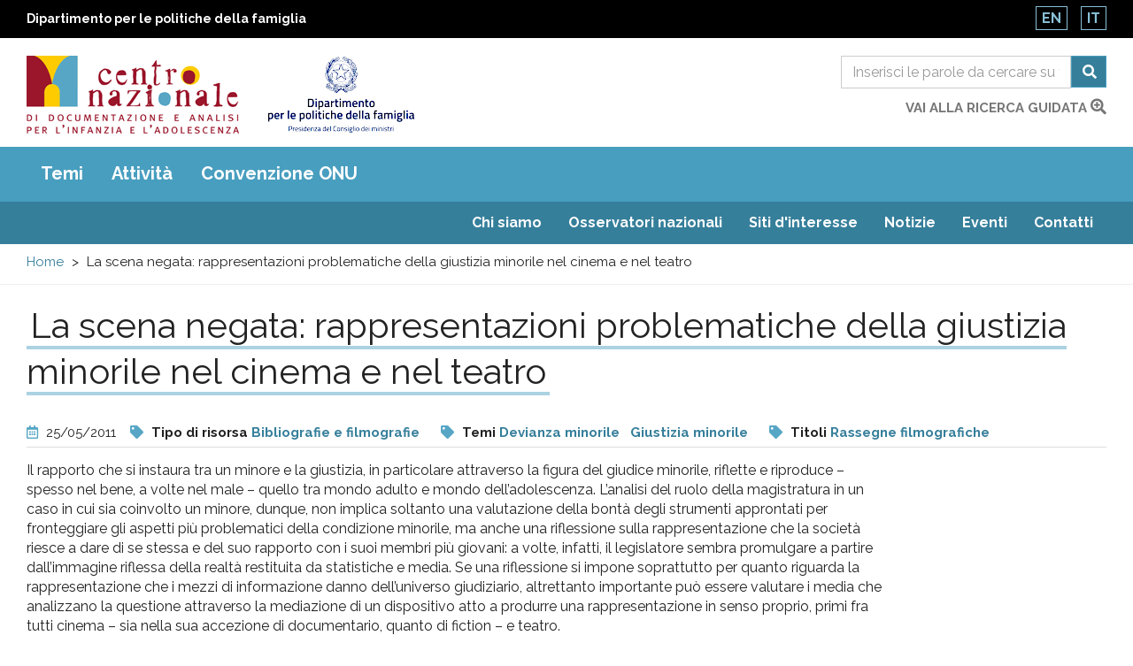

--- FILE ---
content_type: text/html; charset=utf-8
request_url: https://www.minori.gov.it/it/minori/la-scena-negata-rappresentazioni-problematiche-della-giustizia-minorile-nel-cinema-e-nel
body_size: 23325
content:
  <!DOCTYPE html>
<html lang="it" dir="ltr"
  xmlns:og="https://ogp.me/ns#">
<head>
  <link rel="profile" href="http://www.w3.org/1999/xhtml/vocab" />
  <meta name="viewport" content="width=device-width, initial-scale=1.0">
  <meta charset="utf-8" />
<link rel="shortcut icon" href="https://www.minori.gov.it/sites/all/themes/custom/minori/favicon.ico" type="image/vnd.microsoft.icon" />
<meta name="description" content="Il rapporto che si instaura tra un minore e la giustizia, in particolare attraverso la figura del giudice minorile, riflette e riproduce – spesso nel bene, a vo" />
<meta name="generator" content="Drupal 7 (https://www.drupal.org)" />
<link rel="canonical" href="https://www.minori.gov.it/it/minori/la-scena-negata-rappresentazioni-problematiche-della-giustizia-minorile-nel-cinema-e-nel" />
<link rel="shortlink" href="https://www.minori.gov.it/it/node/2736" />
<meta property="og:site_name" content="Minori.it - Centro nazionale di documentazione e analisi per l&#039;infanzia e l&#039;adolescenza" />
<meta property="og:type" content="article" />
<meta property="og:title" content="La scena negata: rappresentazioni problematiche della giustizia minorile nel cinema e nel teatro" />
<meta property="og:url" content="https://www.minori.gov.it/it/minori/la-scena-negata-rappresentazioni-problematiche-della-giustizia-minorile-nel-cinema-e-nel" />
<meta property="og:description" content="Il rapporto che si instaura tra un minore e la giustizia, in particolare attraverso la figura del giudice minorile, riflette e riproduce – spesso nel bene, a vo" />
<meta property="og:updated_time" content="2022-09-09T09:41:40+02:00" />
<meta name="twitter:card" content="summary" />
<meta name="twitter:url" content="https://www.minori.gov.it/it/minori/la-scena-negata-rappresentazioni-problematiche-della-giustizia-minorile-nel-cinema-e-nel" />
<meta name="twitter:title" content="La scena negata: rappresentazioni problematiche della giustizia" />
<meta name="twitter:description" content="Il rapporto che si instaura tra un minore e la giustizia, in particolare attraverso la figura del giudice minorile, riflette e riproduce – spesso nel bene, a vo" />
<meta property="article:published_time" content="2011-05-25T09:51:28+02:00" />
<meta property="article:modified_time" content="2022-09-09T09:41:40+02:00" />
<meta name="dcterms.title" content="La scena negata: rappresentazioni problematiche della giustizia minorile nel cinema e nel teatro" />
<meta name="dcterms.creator" content="Anonimo" />
<meta name="dcterms.subject" content="-Devianza minorile, -Giustizia minorile" />
<meta name="dcterms.description" content="Il rapporto che si instaura tra un minore e la giustizia, in particolare attraverso la figura del giudice minorile, riflette e riproduce – spesso nel bene, a vo" />
<meta name="dcterms.date" content="2011-05-25T09:51+02:00" />
<meta name="dcterms.type" content="Text" />
<meta name="dcterms.format" content="text/html" />
<meta name="dcterms.identifier" content="https://www.minori.gov.it/it/minori/la-scena-negata-rappresentazioni-problematiche-della-giustizia-minorile-nel-cinema-e-nel" />
<meta name="dcterms.language" content="it" />
<link rel="alternate" hreflang="x-default" href="https://www.minori.gov.it/it/minori/la-scena-negata-rappresentazioni-problematiche-della-giustizia-minorile-nel-cinema-e-nel" />
  <title>La scena negata: rappresentazioni problematiche della giustizia minorile nel cinema e nel teatro | Minori.it - Centro nazionale di documentazione e analisi per l'infanzia e l'adolescenza</title>
  <link href="https://www.minori.gov.it/sites/all/themes/custom/minori/f-awesome/css/fontawesome-all.css" rel="stylesheet">
  <link rel="stylesheet" href="https://www.minori.gov.it/sites/default/files/css/css_lQaZfjVpwP_oGNqdtWCSpJT1EMqXdMiU84ekLLxQnc4.css" media="all" />
<link rel="stylesheet" href="https://www.minori.gov.it/sites/default/files/css/css_M8-FqOi51pf2DRXxJ-CjobvSleQkxnmQHt8OZ-nQ1ks.css" media="all" />
<link rel="stylesheet" href="https://www.minori.gov.it/sites/default/files/css/css_DJAW9Ek-tfy0fvu6_la6wHlYFo421ZqcCYOJPlrClVU.css" media="all" />
<link rel="stylesheet" href="https://fonts.googleapis.com/css?family=Raleway:400,400i,700,700i&amp;display=swap" media="all" />
<link rel="stylesheet" href="https://www.minori.gov.it/sites/default/files/css/css_6zZnWj1_aEA4Qf6AdlmKs5mUj6FFycTIORsEPScD5T8.css" media="all" />
  <!-- HTML5 element support for IE6-8 -->
  <!--[if lt IE 9]>
    <script src="https://cdn.jsdelivr.net/html5shiv/3.7.3/html5shiv-printshiv.min.js"></script>
  <![endif]-->
  <script src="https://www.minori.gov.it/sites/default/files/js/js_6UR8aB1w5-y_vdUUdWDWlX2QhWu_qIXlEGEV48YgV-c.js"></script>
<script src="https://www.minori.gov.it/sites/default/files/js/js_qE4KfYgJty9x7gyqzjMp9mcDiG6PQCqqJbfsBu7bK8w.js"></script>
<script src="https://www.minori.gov.it/sites/default/files/js/js_kMg7W1sZANW-JVt-y1p4g6o0k68QXbUoYrBuKkRfQvo.js"></script>
<script src="https://www.minori.gov.it/sites/default/files/js/js_7eqO8SU5qXU0uRaE01w_1IVW5Zt3VcYGcEGMniPHYj0.js"></script>
<script src="https://www.googletagmanager.com/gtag/js?id=UA-52444867-1"></script>
<script>window.dataLayer = window.dataLayer || [];function gtag(){dataLayer.push(arguments)};gtag("js", new Date());gtag("set", "developer_id.dMDhkMT", true);gtag("config", "UA-52444867-1", {"groups":"default","anonymize_ip":true,"page_path":location.pathname + location.search + location.hash,"link_attribution":true});</script>
<script src="https://www.minori.gov.it/sites/default/files/js/js_tYkA2sDleRqQT370IivyuPYwQU6WJvSF41EkLoZO2OI.js"></script>
<script src="https://www.minori.gov.it/sites/default/files/js/js_wcKTXH_PvmGTRdUPljl2-cYYNYiktIupsWeIqSDe3LQ.js"></script>
<script>jQuery.extend(Drupal.settings, {"basePath":"\/","pathPrefix":"it\/","setHasJsCookie":0,"ajaxPageState":{"theme":"minori","theme_token":"m-_z54bR76egrZ-epKlxna-VRCY0sgs0hIX2LXrixdg","js":{"sites\/all\/themes\/contrib\/bootstrap\/js\/bootstrap.js":1,"sites\/all\/themes\/custom\/minori\/js\/jquery-accessibleMegaMenu.js":1,"sites\/all\/themes\/custom\/minori\/js\/search.js":1,"sites\/all\/themes\/custom\/minori\/js\/functions.js":1,"sites\/all\/modules\/contrib\/jquery_update\/replace\/jquery\/2.2\/jquery.min.js":1,"misc\/jquery-extend-3.4.0.js":1,"misc\/jquery-html-prefilter-3.5.0-backport.js":1,"misc\/jquery.once.js":1,"misc\/drupal.js":1,"sites\/all\/modules\/contrib\/jquery_update\/js\/jquery_browser.js":1,"sites\/all\/modules\/contrib\/jquery_update\/replace\/ui\/ui\/minified\/jquery.ui.effect.min.js":1,"sites\/all\/modules\/contrib\/back_to_top\/js\/back_to_top.js":1,"public:\/\/languages\/it_6TH7JSr7OO_XUApptH3DXhjummjbe5ymEzOqiLvhals.js":1,"sites\/all\/modules\/contrib\/google_analytics\/googleanalytics.js":1,"https:\/\/www.googletagmanager.com\/gtag\/js?id=UA-52444867-1":1,"0":1,"sites\/all\/modules\/contrib\/minimal_share\/js\/minimal-share.js":1,"sites\/all\/themes\/custom\/minori\/bootstrap\/assets\/javascripts\/bootstrap\/affix.js":1,"sites\/all\/themes\/custom\/minori\/bootstrap\/assets\/javascripts\/bootstrap\/alert.js":1,"sites\/all\/themes\/custom\/minori\/bootstrap\/assets\/javascripts\/bootstrap\/button.js":1,"sites\/all\/themes\/custom\/minori\/bootstrap\/assets\/javascripts\/bootstrap\/carousel.js":1,"sites\/all\/themes\/custom\/minori\/bootstrap\/assets\/javascripts\/bootstrap\/collapse.js":1,"sites\/all\/themes\/custom\/minori\/bootstrap\/assets\/javascripts\/bootstrap\/dropdown.js":1,"sites\/all\/themes\/custom\/minori\/bootstrap\/assets\/javascripts\/bootstrap\/modal.js":1,"sites\/all\/themes\/custom\/minori\/bootstrap\/assets\/javascripts\/bootstrap\/tooltip.js":1,"sites\/all\/themes\/custom\/minori\/bootstrap\/assets\/javascripts\/bootstrap\/popover.js":1,"sites\/all\/themes\/custom\/minori\/bootstrap\/assets\/javascripts\/bootstrap\/scrollspy.js":1,"sites\/all\/themes\/custom\/minori\/bootstrap\/assets\/javascripts\/bootstrap\/tab.js":1,"sites\/all\/themes\/custom\/minori\/bootstrap\/assets\/javascripts\/bootstrap\/transition.js":1,"sites\/all\/themes\/custom\/minori\/js\/vendor\/modernizr-2.6.2.min.js":1,"sites\/all\/themes\/custom\/minori\/js\/underscore.js":1,"sites\/all\/themes\/custom\/minori\/js\/harvey.js":1,"sites\/all\/themes\/custom\/minori\/js\/minori.js":1},"css":{"modules\/system\/system.base.css":1,"sites\/all\/modules\/contrib\/simplenews\/simplenews.css":1,"modules\/field\/theme\/field.css":1,"sites\/all\/modules\/contrib\/field_hidden\/field_hidden.css":1,"modules\/node\/node.css":1,"sites\/all\/modules\/contrib\/views\/css\/views.css":1,"sites\/all\/modules\/contrib\/back_to_top\/css\/back_to_top.css":1,"sites\/all\/modules\/contrib\/ckeditor\/css\/ckeditor.css":1,"sites\/all\/modules\/contrib\/ctools\/css\/ctools.css":1,"sites\/all\/modules\/contrib\/print\/print_ui\/css\/print_ui.theme.css":1,"sites\/all\/modules\/contrib\/minimal_share\/css\/minimal-share.css":1,"sites\/all\/modules\/contrib\/minimal_share\/css\/minimal-share-icons.css":1,"modules\/locale\/locale.css":1,"https:\/\/fonts.googleapis.com\/css?family=Raleway:400,400i,700,700i\u0026display=swap":1,"sites\/all\/themes\/custom\/minori\/css\/style.css":1}},"back_to_top":{"back_to_top_button_trigger":"100","back_to_top_button_text":"Back to top","#attached":{"library":[["system","ui"]]}},"googleanalytics":{"account":["UA-52444867-1"],"trackOutbound":1,"trackMailto":1,"trackDownload":1,"trackDownloadExtensions":"7z|aac|arc|arj|asf|asx|avi|bin|csv|doc(x|m)?|dot(x|m)?|exe|flv|gif|gz|gzip|hqx|jar|jpe?g|js|mp(2|3|4|e?g)|mov(ie)?|msi|msp|pdf|phps|png|ppt(x|m)?|pot(x|m)?|pps(x|m)?|ppam|sld(x|m)?|thmx|qtm?|ra(m|r)?|sea|sit|tar|tgz|torrent|txt|wav|wma|wmv|wpd|xls(x|m|b)?|xlt(x|m)|xlam|xml|z|zip","trackUrlFragments":1},"urlIsAjaxTrusted":{"\/it\/ricerca":true},"bootstrap":{"anchorsFix":"0","anchorsSmoothScrolling":"0","formHasError":1,"popoverEnabled":1,"popoverOptions":{"animation":1,"html":0,"placement":"right","selector":"","trigger":"click","triggerAutoclose":1,"title":"","content":"","delay":0,"container":"body"},"tooltipEnabled":1,"tooltipOptions":{"animation":1,"html":0,"placement":"auto left","selector":"","trigger":"hover focus","delay":0,"container":"body"}}});</script>
</head>
<body class="html not-front not-logged-in no-sidebars page-node page-node- page-node-2736 node-type-prodotto i18n-it">
  <div id="skip-link">
    <a href="#main" class="element-invisible element-focusable">Salta al contenuto principale</a>
    <a href="#footer" class="element-invisible element-focusable">Raggiungi il pi&egrave; di pagina</a>
  </div>
    <div id="page_top">
  <header class="header_container">
    <div class="banner-top">
      <div class="container-fluid">
        <div class="row">
          <div class="col-xs-8 col-xxs-7">
            <div class="ente">
              <a href="https://famiglia.governo.it/it/" target="_blank" title="Sito del Dipartimento per le politiche della famiglia">
                Dipartimento per le politiche della famiglia              </a>
            </div>
          </div>
          <div class="col-xs-4 col-xxs-5">
            <section id="block-locale-language" class="block block-locale clearfix">

      
  <ul class="language-switcher-locale-url"><li class="en first"><a href="/en/node/2736" class="language-link" xml:lang="en">En</a></li>
<li class="it last active"><a href="/it/minori/la-scena-negata-rappresentazioni-problematiche-della-giustizia-minorile-nel-cinema-e-nel" class="language-link active" xml:lang="it">It</a></li>
</ul>
</section>
          </div>
        </div>
      </div>
    </div><!-- end banner top -->

    <div class="container-fluid">
      <div class="row">
        <div class="logo-container col-md-7 col-sm-7 col-xs-7 col-xxs-8">
          <div class="logo">
            <h1 id="site-name">
              <a href="/it" title="Centro nazionale di documentazione e di analisi per l’infanzia e l’adolescenza" rel="home"> <img src="https://www.minori.gov.it/sites/all/themes/custom/minori/logo.png" class="img-responsive" alt="Centro nazionale di documentazione e di analisi per l’infanzia e l’adolescenza" /> </a>
            <!-- fix accessibility -->
              <span class="sr-only">Centro nazionale di Documentazione e analisi pr l'infanzia e l'adolescenza</span>
              <!-- // fix -->
            </h1>
          </div>
          <div class="logo dipart">
            <a href="https://famiglia.governo.it/it/" target="_blank" title="Dipartimento per le politiche della famiglia - Presidenza del Consiglio dei ministri">
            <img class="img-responsive" src="/sites/all/themes/custom/minori/images/logo-dip-fam-v.jpg" alt="Dipartimento per le politiche della famiglia - Presidenza del Consiglio dei ministri"></a>
          </div>
        </div><!-- /logo_container -->
        <div class="col-md-5 col-sm-5 col-xs-5 col-xxs-4 ricerca">
          <!-- search mobile -->
          <div id="sb-search" class="sb-search">
            <section id="block-views-exp-general-search-page-1" class="block block-views clearfix">

      
  <form action="/it/ricerca" method="get" id="views-exposed-form-general-search-page-1" accept-charset="UTF-8"><div>  <div class="nav_search clearfix">
    <h2 class="element-invisible">Form di ricerca</h2>
    <span class="test"></span>
                          <div class="form-item form-item-sf form-type-textfield form-group"><input placeholder="Inserisci le parole da cercare su tutto il sito" title="Cerca" name="sf" id="edit-sf-1" class="form-control form-text" type="text" value="" size="30" maxlength="128" /></div>        <label for="edit-sf-1" class="element-invisible">
          Ricerca        </label>

        <button class="fa fa-search btn btn-primary form-submit" aria-label="Cerca" name="submit" id="edit-submit-general-search-1" type="submit" value="Cerca">Cerca</button>
            </div>
</div></form>
</section>
          </div>
          <!-- SEARCH desktop -->
          <div class="hidden-xs" id="search-box">
            <section id="block-views-exp-general-search-page" class="block block-views clearfix">

      
  <form action="/it/ricerca" method="get" id="views-exposed-form-general-search-page" accept-charset="UTF-8"><div>  <h2 class="element-invisible">Form di ricerca</h2>
  <div class="input-group">
                  <label for="edit-sf" class="element-invisible">
          Ricerca        </label>
        <div class="form-item form-item-sf form-type-textfield form-group"><input placeholder="Inserisci le parole da cercare su tutto il sito" title="Cerca" name="sf" class="form-control form-text" type="text" id="edit-sf" value="" size="30" maxlength="128" /></div>        <span class="input-group-btn">
          <button class="fa fa-search btn btn-primary form-submit" aria-label="Cerca" name="submit" type="submit" id="edit-submit-general-search" value="Cerca">Cerca</button>
        </span>
            </div>
</div></form>
</section>
            <div class="clearfix vai">
              <a href="/it/ricerca-guidata?f=clear">vai alla ricerca guidata                <span class="fas fa-search-plus"></span>	</a>
            </div>
          </div>
          <!-- chiudo search su desktop -->
        </div><!-- /col search -->
      </div><!-- /row -->
    </div><!-- /container -->
  </header><!-- /header_container -->
</div><!-- end page top -->
<div class="main_nav clearfix">
  <h2 class="sr-only">Main menu</h2>
  <div class="navbar">
    <div class="container-fluid">
      <nav class="megamenu">
        <button class="accessible-megamenu-toggle" aria-expanded="false">
          <span class="sr-only">Toggle Navigation</span>
          <span></span><span></span><span></span>
        </button>
        <!-- facets menu -->
        <ul class="menu nav navbar-nav primary"><li class="first"><a href="#" title="" class="nolink" tabindex="0">Temi</a><div class="sub-nav"><ul class=""><li class="first"><a href="/it/temi/condizione-dellinfanzia-e-delladolescenza" title="Condizione dell&#039;infanzia e dell&#039;adolescenza">Condizione dell&#039;infanzia e dell&#039;adolescenza</a><div class="sub-nav"><ul class=""><li class="first leaf"><a href="/it/temi/adolescenza" title="Adolescenza">Adolescenza</a></li>
<li class=""><a href="/it/temi/discriminazione" title="Discriminazione">Discriminazione</a><div class="sub-nav"><ul class=""><li class="first leaf"><a href="/it/temi/discriminazione-razziale" title="Discriminazione razziale">Discriminazione razziale</a></li>
<li class="last leaf"><a href="/it/temi/omofobia-e-transfobia" title="Omofobia e transfobia">Omofobia e transfobia</a></li>
</ul></div><!-- primo --></li>
<li class="leaf"><a href="/it/temi/ambiente" title="Ambiente">Ambiente</a></li>
<li class="leaf"><a href="/it/temi/bambini-e-adolescenti-rom-sinti-e-caminanti" title="Bambini e adolescenti rom sinti e caminanti">Bambini e adolescenti rom sinti e caminanti</a></li>
<li class="leaf"><a href="/it/temi/integrazione-sociale-e-socializzazione" title="Integrazione sociale e socializzazione">Integrazione sociale e socializzazione</a></li>
<li class="leaf"><a href="/it/temi/comportamenti-e-stili-di-vita" title="Comportamenti e stili di vita">Comportamenti e stili di vita</a></li>
<li class="leaf"><a href="/it/temi/criminalita-organizzata" title="Criminalità organizzata">Criminalità organizzata</a></li>
<li class=""><a href="/it/temi/genere" title="Genere">Genere</a><div class="sub-nav"><ul class=""><li class="first last leaf"><a href="/it/temi/discriminazione-di-genere" title="Discriminazione di genere">Discriminazione di genere</a></li>
</ul></div><!-- primo --></li>
<li class="leaf"><a href="/it/temi/giovani" title="Giovani">Giovani</a></li>
<li class=""><a href="/it/temi/immigrazione" title="Immigrazione">Immigrazione</a><div class="sub-nav"><ul class=""><li class="first last leaf"><a href="/it/temi/minorenni-immigrati" title="Minorenni immigrati">Minorenni immigrati</a></li>
</ul></div><!-- primo --></li>
<li class="leaf"><a href="/it/temi/infanzia" title="Infanzia">Infanzia</a></li>
<li class="leaf"><a href="/it/temi/mediazione-interculturale" title="Mediazione interculturale">Mediazione interculturale</a></li>
<li class="leaf"><a href="/it/temi/mortalita-infantile" title="Mortalità infantile">Mortalità infantile</a></li>
<li class="leaf"><a href="/it/temi/natalita" title="Natalità">Natalità</a></li>
<li class="leaf"><a href="/it/temi/popolazione" title="Popolazione">Popolazione</a></li>
<li class="leaf"><a href="/it/temi/poverta" title="Povertà">Povertà</a></li>
<li class="leaf"><a href="/it/temi/poverta-educativa" title="Povertà educativa">Povertà educativa</a></li>
<li class="last leaf"><a href="/it/temi/relazioni-intergenerazionali" title="Relazioni intergenerazionali">Relazioni intergenerazionali</a></li>
</ul></div><!-- primo --></li>
<li class=""><a href="/it/temi/infanzia-adolescenza-e-diritti" title="Infanzia, adolescenza e diritti">Infanzia, adolescenza e diritti</a><div class="sub-nav"><ul class=""><li class="first leaf"><a href="/it/temi/ascolto-del-minorenne" title="Ascolto del minorenne">Ascolto del minorenne</a></li>
<li class="leaf"><a href="/it/temi/diritti-delle-donne" title="Diritti delle donne">Diritti delle donne</a></li>
<li class="leaf"><a href="/it/temi/autorita-garante-linfanzia-e-ladolescenza" title="Autorità Garante per l&#039;Infanzia e l&#039;Adolescenza">Autorità Garante per l&#039;Infanzia e l&#039;Adolescenza</a></li>
<li class="leaf"><a href="/it/temi/centro-nazionale-di-documentazione-e-analisi-linfanzia-e-ladolescenza" title="Centro nazionale di documentazione e analisi per l&#039;infanzia e l&#039;adolescenza">Centro nazionale di documentazione e analisi per l&#039;infanzia e l&#039;adolescenza</a></li>
<li class=""><a href="/it/temi/diritti-dei-bambini-e-adolescenti" title="Diritti dei bambini e adolescenti">Diritti dei bambini e adolescenti</a><div class="sub-nav"><ul class=""><li class="first leaf"><a href="/it/temi/convenzione-onu-sui-diritti-dei-bambini" title="Convenzione ONU sui diritti dei bambini">Convenzione ONU sui diritti dei bambini</a></li>
<li class="last leaf"><a href="/it/temi/giornata-internazionale-dei-diritti-dellinfanzia-e-delladolescenza" title="Giornata internazionale dei diritti dell&#039;infanzia e dell&#039;adolescenza">Giornata internazionale dei diritti dell&#039;infanzia e dell&#039;adolescenza</a></li>
</ul></div><!-- primo --></li>
<li class="leaf"><a href="/it/temi/garanti-linfanzia-e-ladolescenza" title="Garanti per l&#039;infanzia e l&#039;adolescenza">Garanti per l&#039;infanzia e l&#039;adolescenza</a></li>
<li class="leaf"><a href="/it/temi/italia-dipartimento-le-politiche-della-famiglia" title="Italia. Dipartimento per le politiche della famiglia">Italia. Dipartimento per le politiche della famiglia</a></li>
<li class="leaf"><a href="/it/temi/italia-ministero-del-lavoro-e-delle-politiche-sociali" title="Italia. Ministero del lavoro e delle politiche sociali">Italia. Ministero del lavoro e delle politiche sociali</a></li>
<li class="leaf"><a href="/it/temi/osservatorio-nazionale-linfanzia-e-ladolescenza" title="Osservatorio nazionale per l&#039;infanzia e l&#039;adolescenza">Osservatorio nazionale per l&#039;infanzia e l&#039;adolescenza</a></li>
<li class="leaf"><a href="/it/temi/partecipazione-e-protagonismo" title="Partecipazione e protagonismo">Partecipazione e protagonismo</a></li>
<li class="leaf"><a href="/it/temi/ricerca-delle-origini" title="Ricerca delle origini">Ricerca delle origini</a></li>
<li class="leaf"><a href="/it/temi/superiore-interesse-del-minorenne" title="Superiore interesse del minorenne">Superiore interesse del minorenne</a></li>
<li class="leaf"><a href="/it/temi/tutela-del-minorenne" title="Tutela del minorenne">Tutela del minorenne</a></li>
<li class="last leaf"><a href="/it/temi/unicef" title="Unicef">Unicef</a></li>
</ul></div><!-- primo --></li>
<li class=""><a href="/it/temi/servizi-e-interventi-linfanzia-e-ladolescenza" title="Servizi e interventi per l&#039;infanzia e l&#039;adolescenza">Servizi e interventi per l&#039;infanzia e l&#039;adolescenza</a><div class="sub-nav"><ul class=""><li class="first leaf"><a href="/it/temi/piani-di-intervento" title="Piani di intervento">Piani di intervento</a></li>
<li class=""><a href="/it/temi/politiche-sociali-linfanzia-e-ladolescenza" title="Politiche sociali per l&#039;infanzia e l&#039;adolescenza">Politiche sociali per l&#039;infanzia e l&#039;adolescenza</a><div class="sub-nav"><ul class=""><li class="first leaf"><a href="/it/temi/buone-pratiche-linfanzia-e-ladolescenza" title="Buone pratiche per l&#039;infanzia e l&#039;adolescenza">Buone pratiche per l&#039;infanzia e l&#039;adolescenza</a></li>
<li class="leaf"><a href="/it/temi/citta-riservatarie" title="Città riservatarie">Città riservatarie</a></li>
<li class="last leaf"><a href="/it/temi/italia-l-2851997" title="Italia. L. 285/1997">Italia. L. 285/1997</a></li>
</ul></div><!-- primo --></li>
<li class=""><a href="/it/temi/servizi-sanitari" title="Servizi sanitari">Servizi sanitari</a><div class="sub-nav"><ul class=""><li class="first last leaf"><a href="/it/temi/assistenza-sanitaria" title="Assistenza sanitaria">Assistenza sanitaria</a></li>
</ul></div><!-- primo --></li>
<li class=""><a href="/it/temi/servizi-sociali-e-sociosanitari" title="Servizi sociali e sociosanitari">Servizi sociali e sociosanitari</a><div class="sub-nav"><ul class=""><li class="first last leaf"><a href="/it/temi/assistenza-sociale" title="Assistenza sociale">Assistenza sociale</a></li>
</ul></div><!-- primo --></li>
<li class="last leaf"><a href="/it/temi/sostegno-alla-maternita" title="Sostegno alla maternità">Sostegno alla maternità</a></li>
</ul></div><!-- primo --></li>
<li class=""><a href="/it/temi/famiglie-e-relazioni-familiari" title="Famiglie e relazioni familiari">Famiglie e relazioni familiari</a><div class="sub-nav"><ul class=""><li class="first leaf"><a href="/it/temi/conciliazione-vita-familiare-lavoro" title="Conciliazione vita familiare-lavoro">Conciliazione vita familiare-lavoro</a></li>
<li class="leaf"><a href="/it/temi/diritto-di-famiglia" title="Diritto di famiglia">Diritto di famiglia</a></li>
<li class="leaf"><a href="/it/temi/famiglie" title="Famiglie">Famiglie</a></li>
<li class="leaf"><a href="/it/temi/famiglie-difficolta" title="Famiglie in difficoltà">Famiglie in difficoltà</a></li>
<li class="leaf"><a href="/it/temi/famiglie-straniere" title="Famiglie straniere">Famiglie straniere</a></li>
<li class="leaf"><a href="/it/temi/genitorialita" title="Genitorialità">Genitorialità</a></li>
<li class="leaf"><a href="/it/temi/mediazione-familiare" title="Mediazione familiare">Mediazione familiare</a></li>
<li class="leaf"><a href="/it/temi/politiche-di-genere" title="Politiche di genere">Politiche di genere</a></li>
<li class="leaf"><a href="/it/temi/politiche-e-piani-sociali-le-famiglie" title="Politiche e piani sociali per le famiglie">Politiche e piani sociali per le famiglie</a></li>
<li class="leaf"><a href="/it/temi/relazioni-familiari" title="Relazioni familiari">Relazioni familiari</a></li>
<li class="leaf"><a href="/it/temi/separazione-coniugale-e-divorzio" title="Separazione coniugale e divorzio">Separazione coniugale e divorzio</a></li>
<li class="leaf"><a href="/it/temi/sostegno-alla-genitorialita" title="Sostegno alla genitorialità">Sostegno alla genitorialità</a></li>
<li class="leaf"><a href="/it/temi/sottrazione-di-minorenne" title="Sottrazione di minorenne">Sottrazione di minorenne</a></li>
<li class="leaf"><a href="/it/temi/violenza-di-genere" title="Violenza di genere">Violenza di genere</a></li>
<li class="last leaf"><a href="/it/temi/violenza-intrafamiliare" title="Violenza intrafamiliare">Violenza intrafamiliare</a></li>
</ul></div><!-- primo --></li>
<li class=""><a href="/it/temi/educazione-e-istruzione" title="Educazione e istruzione">Educazione e istruzione</a><div class="sub-nav"><ul class=""><li class="first leaf"><a href="/it/temi/alunni-disabili" title="Alunni disabili">Alunni disabili</a></li>
<li class="leaf"><a href="/it/temi/attivita-culturali-e-ricreative" title="Attività culturali e ricreative">Attività culturali e ricreative</a></li>
<li class="leaf"><a href="/it/temi/dispersione-scolastica" title="Dispersione scolastica">Dispersione scolastica</a></li>
<li class=""><a href="/it/temi/educazione" title="Educazione">Educazione</a><div class="sub-nav"><ul class=""><li class="first leaf"><a href="/it/temi/educativa-territoriale" title="Educativa territoriale">Educativa territoriale</a></li>
<li class="leaf"><a href="/it/temi/educazione-alla-legalita" title="Educazione alla legalità">Educazione alla legalità</a></li>
<li class="leaf"><a href="/it/temi/educazione-civica" title="Educazione civica">Educazione civica</a></li>
<li class="last leaf"><a href="/it/temi/educazione-interculturale" title="Educazione interculturale">Educazione interculturale</a></li>
</ul></div><!-- primo --></li>
<li class="leaf"><a href="/it/temi/educazione-allambiente" title="Educazione all’ambiente">Educazione all’ambiente</a></li>
<li class="leaf"><a href="/it/temi/gioco-e-giocattoli" title="Gioco e giocattoli">Gioco e giocattoli</a></li>
<li class="leaf"><a href="/it/temi/internet-e-nuove-tecnologie" title="Internet e nuove tecnologie">Internet e nuove tecnologie</a></li>
<li class=""><a href="/it/temi/istruzione" title="Istruzione">Istruzione</a><div class="sub-nav"><ul class=""><li class="first leaf"><a href="/it/temi/disagio-scolastico" title="Disagio scolastico">Disagio scolastico</a></li>
<li class="last leaf"><a href="/it/temi/didattica-distanza" title="Didattica a distanza">Didattica a distanza</a></li>
</ul></div><!-- primo --></li>
<li class="leaf"><a href="/it/temi/mense-scolastiche" title="Mense scolastiche">Mense scolastiche</a></li>
<li class="leaf"><a href="/it/temi/mezzi-di-comunicazione-di-massa" title="Mezzi di comunicazione di massa">Mezzi di comunicazione di massa</a></li>
<li class=""><a href="/it/temi/organizzazioni-culturali" title="Organizzazioni culturali">Organizzazioni culturali</a><div class="sub-nav"><ul class=""><li class="first last"><a href="/it/temi/biblioteche" title="Biblioteche">Biblioteche</a></li>
</ul></div><!-- primo --></li>
<li class=""><a href="/it/temi/sistema-integrato-zero-sei" title="Sistema integrato zero-sei">Sistema integrato zero-sei</a><div class="sub-nav"><ul class=""><li class="first leaf"><a href="/it/temi/scuola-dellinfanzia" title="Scuola dell&#039;infanzia">Scuola dell&#039;infanzia</a></li>
<li class="last leaf"><a href="/it/temi/servizi-educativi-la-prima-infanzia" title="Servizi educativi per la prima infanzia">Servizi educativi per la prima infanzia</a></li>
</ul></div><!-- primo --></li>
<li class="leaf"><a href="/it/temi/servizi-ricreativi-il-tempo-libero" title="Servizi ricreativi per il tempo libero">Servizi ricreativi per il tempo libero</a></li>
<li class="leaf"><a href="/it/temi/sport" title="Sport">Sport</a></li>
<li class="last leaf"><a href="/it/temi/tempo-libero" title="Tempo libero">Tempo libero</a></li>
</ul></div><!-- primo --></li>
<li class=""><a href="/it/temi/benessere-e-salute" title="Benessere e salute">Benessere e salute</a><div class="sub-nav"><ul class=""><li class="first leaf"><a href="/it/temi/alimentazione" title="Alimentazione">Alimentazione</a></li>
<li class="leaf"><a href="/it/temi/autismo" title="Autismo">Autismo</a></li>
<li class="leaf"><a href="/it/temi/benessere" title="Benessere">Benessere</a></li>
<li class="leaf"><a href="/it/temi/bambini-ospedale" title="Bambini in ospedale">Bambini in ospedale</a></li>
<li class="leaf"><a href="/it/temi/disabilita" title="Disabilità">Disabilità</a></li>
<li class="leaf"><a href="/it/temi/disturbi-del-comportamento-alimentare" title="Disturbi del comportamento alimentare">Disturbi del comportamento alimentare</a></li>
<li class="leaf"><a href="/it/temi/emergenze-umanitarie" title="Emergenze umanitarie">Emergenze umanitarie</a></li>
<li class="leaf"><a href="/it/temi/guerre" title="Guerre">Guerre</a></li>
<li class="leaf"><a href="/it/temi/infortuni" title="Infortuni">Infortuni</a></li>
<li class="leaf"><a href="/it/temi/malnutrizione-infantile" title="Malnutrizione infantile">Malnutrizione infantile</a></li>
<li class="leaf"><a href="/it/temi/ospedalizzazione-pediatrica" title="Ospedalizzazione pediatrica">Ospedalizzazione pediatrica</a></li>
<li class="leaf"><a href="/it/temi/mutilazioni-genitali-femminili" title="Mutilazioni genitali femminili">Mutilazioni genitali femminili</a></li>
<li class=""><a href="/it/temi/psicologia" title="Psicologia">Psicologia</a><div class="sub-nav"><ul class=""><li class="first leaf"><a href="/it/temi/emozioni-e-sentimenti" title="Emozioni e sentimenti">Emozioni e sentimenti</a></li>
<li class="last leaf"><a href="/it/temi/sviluppo-psicologico" title="Sviluppo psicologico">Sviluppo psicologico</a></li>
</ul></div><!-- primo --></li>
<li class=""><a href="/it/temi/salute" title="Salute">Salute</a><div class="sub-nav"><ul class=""><li class="first leaf"><a href="/it/temi/bambini-ragazzi-e-covid-19" title="Bambini, ragazzi e Covid-19">Bambini, ragazzi e Covid-19</a></li>
<li class="leaf"><a href="/it/temi/salute-mentale" title="Salute mentale">Salute mentale</a></li>
<li class="leaf"><a href="/it/temi/covid-19" title="Covid-19">Covid-19</a></li>
<li class="leaf"><a href="/it/temi/disturbi-psichici" title="Disturbi psichici">Disturbi psichici</a></li>
<li class="leaf"><a href="/it/temi/malattie" title="Malattie">Malattie</a></li>
<li class="leaf"><a href="/it/temi/sicurezza" title="Sicurezza">Sicurezza</a></li>
<li class="last leaf"><a href="/it/temi/terapie-alternative" title="Terapie alternative">Terapie alternative</a></li>
</ul></div><!-- primo --></li>
<li class=""><a href="/it/temi/salute-materno-infantile" title="Salute materno infantile">Salute materno infantile</a><div class="sub-nav"><ul class=""><li class="first leaf"><a href="/it/temi/controllo-delle-nascite-e-procreazione" title="Controllo delle nascite e procreazione">Controllo delle nascite e procreazione</a></li>
<li class="last leaf"><a href="/it/temi/cura-del-bambino" title="Cura del bambino">Cura del bambino</a></li>
</ul></div><!-- primo --></li>
<li class="last"><a href="/it/temi/sessualita" title="Sessualità">Sessualità</a><div class="sub-nav"><ul class=""><li class="first last leaf"><a href="/it/temi/sessualita-online" title="Sessualità online">Sessualità online</a></li>
</ul></div><!-- primo --></li>
</ul></div><!-- primo --></li>
<li class=""><a href="/it/temi/adozione-affidamento-e-servizi-di-accoglienza" title="Adozione, affidamento e servizi di accoglienza">Adozione, affidamento e servizi di accoglienza</a><div class="sub-nav"><ul class=""><li class="first leaf"><a href="/it/temi/adozione" title="Adozione">Adozione</a></li>
<li class=""><a href="/it/temi/adozione-internazionale" title="Adozione internazionale">Adozione internazionale</a><div class="sub-nav"><ul class=""><li class="first last leaf"><a href="/it/temi/italia-l-4761998" title="Italia. L. 476/1998">Italia. L. 476/1998</a></li>
</ul></div><!-- primo --></li>
<li class=""><a href="/it/temi/affidamento-familiare" title="Affidamento familiare">Affidamento familiare</a><div class="sub-nav"><ul class=""><li class="first last leaf"><a href="/it/temi/italia-l-1492001" title="Italia. L. 149/2001">Italia. L. 149/2001</a></li>
</ul></div><!-- primo --></li>
<li class="leaf"><a href="/it/temi/giovani-fuori-famiglia" title="Giovani fuori famiglia">Giovani fuori famiglia</a></li>
<li class="leaf"><a href="/it/temi/minorenni-fuori-famiglia" title="Minorenni fuori famiglia">Minorenni fuori famiglia</a></li>
<li class="leaf"><a href="/it/temi/servizi-di-accoglienza-minori" title="Servizi di accoglienza per minori">Servizi di accoglienza per minori</a></li>
<li class="last leaf"><a href="/it/temi/sostegno-distanza" title="Sostegno a distanza">Sostegno a distanza</a></li>
</ul></div><!-- primo --></li>
<li class="last"><a href="/it/temi/bambini-e-ragazzi-difficolta" title="Bambini e ragazzi in difficoltà">Bambini e ragazzi in difficoltà</a><div class="sub-nav"><ul class=""><li class="first leaf"><a href="/it/temi/abbandono-di-minori" title="Abbandono di minori">Abbandono di minori</a></li>
<li class="leaf"><a href="/it/temi/aggressivita-e-violenza" title="Aggressività e violenza">Aggressività e violenza</a></li>
<li class="leaf"><a href="/it/temi/bambini-nei-conflitti-armati" title="Bambini nei conflitti armati">Bambini nei conflitti armati</a></li>
<li class="leaf"><a href="/it/temi/bullismo-e-cyberbullismo" title="Bullismo e cyberbullismo">Bullismo e cyberbullismo</a></li>
<li class="leaf"><a href="/it/temi/devianza-minorile" title="Devianza minorile">Devianza minorile</a></li>
<li class=""><a href="/it/temi/dipendenze" title="Dipendenze">Dipendenze</a><div class="sub-nav"><ul class=""><li class="first leaf"><a href="/it/temi/consumo-di-alcolici" title="Consumo di alcolici">Consumo di alcolici</a></li>
<li class="last leaf"><a href="/it/temi/consumo-di-droghe" title="Consumo di droghe">Consumo di droghe</a></li>
</ul></div><!-- primo --></li>
<li class=""><a href="/it/temi/disagio-minorile" title="Disagio minorile">Disagio minorile</a><div class="sub-nav"><ul class=""><li class="first last leaf"><a href="/it/temi/suicidio" title="Suicidio">Suicidio</a></li>
</ul></div><!-- primo --></li>
<li class="leaf"><a href="/it/temi/emarginazione-sociale" title="Emarginazione sociale">Emarginazione sociale</a></li>
<li class="leaf"><a href="/it/temi/figli-di-genitori-detenuti" title="Figli di genitori detenuti">Figli di genitori detenuti</a></li>
<li class=""><a href="/it/temi/giustizia-minorile" title="Giustizia minorile">Giustizia minorile</a><div class="sub-nav"><ul class=""><li class="first last leaf"><a href="/it/temi/giustizia-penale-minorile" title="Giustizia penale minorile">Giustizia penale minorile</a></li>
</ul></div><!-- primo --></li>
<li class="leaf"><a href="/it/temi/lavoro-minorile" title="Lavoro minorile">Lavoro minorile</a></li>
<li class="leaf"><a href="/it/temi/matrimoni-precoci" title="Matrimoni precoci">Matrimoni precoci</a></li>
<li class="leaf"><a href="/it/temi/minorenni-detenuti" title="Minorenni detenuti">Minorenni detenuti</a></li>
<li class="leaf"><a href="/it/temi/minorenni-scomparsi" title="Minorenni scomparsi">Minorenni scomparsi</a></li>
<li class=""><a href="/it/temi/minorenni-stranieri" title="Minorenni stranieri">Minorenni stranieri</a><div class="sub-nav"><ul class=""><li class="first last leaf"><a href="/it/temi/minori-stranieri-non-accompagnati" title="Minori stranieri non accompagnati">Minori stranieri non accompagnati</a></li>
</ul></div><!-- primo --></li>
<li class="leaf"><a href="/it/temi/orfani-di-crimini-domestici" title="Orfani di crimini domestici">Orfani di crimini domestici</a></li>
<li class="leaf"><a href="/it/temi/pedopornografia" title="Pedopornografia">Pedopornografia</a></li>
<li class="leaf"><a href="/it/temi/sfruttamento-sessuale" title="Sfruttamento sessuale">Sfruttamento sessuale</a></li>
<li class="leaf"><a href="/it/temi/tratta-di-esseri-umani" title="Tratta di esseri umani">Tratta di esseri umani</a></li>
<li class="leaf"><a href="/it/temi/violenza-sessuale-su-bambini-e-adolescenti" title="Violenza sessuale su bambini e adolescenti">Violenza sessuale su bambini e adolescenti</a></li>
<li class="last leaf"><a href="/it/temi/violenza-su-bambini-e-adolescenti" title="Violenza su bambini e adolescenti">Violenza su bambini e adolescenti</a></li>
</ul></div><!-- primo --></li>
</ul></div><!-- primo --></li>
<li class=""><a href="#" title="" class="nolink" tabindex="0">Attività</a><div class="sub-nav"><ul class=""><li class="first"><a href="/it/attivita/documentazione" title="Documentazione">Documentazione</a><div class="sub-nav"><ul class=""><li class="first leaf"><a href="/it/attivita/catalogo-della-biblioteca" title="Catalogo della Biblioteca">Catalogo della Biblioteca</a></li>
<li class="leaf"><a href="/it/attivita/nuove-accessioni-bibliografiche-e-giuridiche" title="Nuove accessioni bibliografiche e giuridiche">Nuove accessioni bibliografiche e giuridiche</a></li>
<li class="leaf"><a href="/it/attivita/rassegne-bibliografiche-e-percorsi-tematici" title="Rassegne bibliografiche e Percorsi tematici">Rassegne bibliografiche e Percorsi tematici</a></li>
<li class="leaf"><a href="/it/attivita/rassegna-giuridica" title="Rassegna  giuridica">Rassegna  giuridica</a></li>
<li class="leaf"><a href="/it/attivita/rassegna-nazionale-infanzia-e-adolescenza" title="Rassegna nazionale infanzia e adolescenza">Rassegna nazionale infanzia e adolescenza</a></li>
<li class="leaf"><a href="/it/attivita/servizi-della-biblioteca" title="Servizi della Biblioteca">Servizi della Biblioteca</a></li>
<li class="leaf"><a href="/it/attivita/thesaurus-italiano-infanzia-e-adolescenza" title="Thesaurus italiano infanzia e adolescenza">Thesaurus italiano infanzia e adolescenza</a></li>
<li class="last leaf"><a href="/it/attivita/schema-di-classificazione-infanzia-e-adolescenza" title="Schema di classificazione infanzia e adolescenza">Schema di classificazione infanzia e adolescenza</a></li>
</ul></div><!-- primo --></li>
<li class=""><a href="/it/attivita/analisi-ricerca-e-monitoraggio" title="Analisi, ricerca e monitoraggio">Analisi, ricerca e monitoraggio</a><div class="sub-nav"><ul class=""><li class="first leaf"><a href="/it/attivita/rapporti-del-governo-allonu" title="Rapporti del Governo all&#039;ONU">Rapporti del Governo all&#039;ONU</a></li>
<li class="leaf"><a href="/it/attivita/relazioni-biennali-sulla-condizione-dellinfanzia-e-adolescenza" title="Relazioni biennali sulla condizione dell&#039;infanzia e adolescenza">Relazioni biennali sulla condizione dell&#039;infanzia e adolescenza</a></li>
<li class="leaf"><a href="/it/attivita/relazioni-stato-di-attuazione-leggi-infanzia-e-adolescenza" title="Relazioni stato di attuazione leggi infanzia e adolescenza">Relazioni stato di attuazione leggi infanzia e adolescenza</a></li>
<li class="leaf"><a href="/it/attivita/monitoraggio-sulle-politiche-della-famiglia" title="Monitoraggio sulle politiche della famiglia">Monitoraggio sulle politiche della famiglia</a></li>
<li class="leaf"><a href="/it/attivita/monitoraggio-politiche-e-servizi-linfanzia-e-ladolescenza" title="Monitoraggio politiche e servizi per l’infanzia e l’adolescenza">Monitoraggio politiche e servizi per l’infanzia e l’adolescenza</a></li>
<li class="leaf"><a href="/it/attivita/banche-dati" title="Banche dati">Banche dati</a></li>
<li class="leaf"><a href="/it/attivita/ricerche-e-indagini" title="Ricerche e indagini">Ricerche e indagini</a></li>
<li class="last leaf"><a href="/it/attivita/numeri-dellinfanzia-e-delladolescenza" title="Numeri dell’infanzia e dell’adolescenza">Numeri dell’infanzia e dell’adolescenza</a></li>
</ul></div><!-- primo --></li>
<li class=""><a href="/it/attivita/informazione-e-promozione" title="Informazione e Promozione">Informazione e Promozione</a><div class="sub-nav"><ul class=""><li class="first leaf"><a href="/it/attivita/campagne-di-comunicazione" title="Campagne di comunicazione">Campagne di comunicazione</a></li>
<li class="leaf"><a href="/it/attivita/conferenze-nazionali" title="Conferenze nazionali">Conferenze nazionali</a></li>
<li class="leaf"><a href="/it/attivita/giornata-nazionale-dei-diritti-dellinfanzia-e-delladolescenza" title="Giornata nazionale dei diritti dell&#039;infanzia e dell&#039;adolescenza">Giornata nazionale dei diritti dell&#039;infanzia e dell&#039;adolescenza</a></li>
<li class="last leaf"><a href="/it/attivita/pubblicazioni-del-centro" title="Pubblicazioni del Centro">Pubblicazioni del Centro</a></li>
</ul></div><!-- primo --></li>
<li class="last"><a href="/it/attivita/altre-attivita" title="Altre attività">Altre attività</a><div class="sub-nav"><ul class=""><li class="first"><a href="/it/attivita/area-legge-285" title="Area Legge 285">Area Legge 285</a><div class="sub-nav"><ul class=""><li class="first leaf"><a href="/it/attivita/documentazione-l-2851997" title="Documentazione L. 285/1997">Documentazione L. 285/1997</a></li>
<li class="leaf"><a href="/it/attivita/monitoraggio-l-2851997" title="Monitoraggio L. 285/1997">Monitoraggio L. 285/1997</a></li>
<li class="last leaf"><a href="/it/attivita/sperimentazioni-l-2851997" title="Sperimentazioni L. 285/1997">Sperimentazioni L. 285/1997</a></li>
</ul></div><!-- primo --></li>
<li class=""><a href="/it/attivita/programma-pippi" title="Programma P.I.P.P.I.">Programma P.I.P.P.I.</a><div class="sub-nav"><ul class=""><li class="first last leaf"><a href="/it/attivita/documentazione-pippi" title="Documentazione P.I.P.P.I.">Documentazione P.I.P.P.I.</a></li>
</ul></div><!-- primo --></li>
<li class=""><a href="/it/attivita/progetti-nazionali" title="Progetti nazionali">Progetti nazionali</a><div class="sub-nav"><ul class=""><li class="first leaf"><a href="/it/attivita/pon-rsc" title="PON RSC">PON RSC</a></li>
<li class="leaf"><a href="/it/attivita/progetto-get" title="Progetto Get up">Progetto Get up</a></li>
<li class="leaf"><a href="/it/attivita/progetto-care-leavers" title="Progetto Care leavers">Progetto Care leavers</a></li>
<li class="last leaf"><a href="/it/attivita/un-percorso-nellaffido" title="Un percorso nell’affido">Un percorso nell’affido</a></li>
</ul></div><!-- primo --></li>
<li class="leaf"><a href="/it/attivita/commissione-le-adozioni-internazionali" title="Commissione per le adozioni Internazionali">Commissione per le adozioni Internazionali</a></li>
<li class="last leaf"><a href="/it/attivita/autorita-garante-linfanzia-e-ladolescenza" title="Autorità garante per l&#039;infanzia e l&#039;adolescenza">Autorità garante per l&#039;infanzia e l&#039;adolescenza</a></li>
</ul></div><!-- primo --></li>
</ul></div><!-- primo --></li>
<li class="last"><a href="#" title="" class="nolink" tabindex="0">Convenzione ONU</a><div class="sub-nav"><ul class=""><li class="first leaf"><a href="/it/la-convenzione-onu" title="">La Convenzione</a></li>
<li class="leaf"><a href="/it/i-rapporti-allonu" title="">I rapporti all’ONU</a></li>
<li class="leaf"><a href="/it/la-convenzione-onu-bambini-e-ragazzi" title="">La Convenzione per bambini e ragazzi</a></li>
<li class="last leaf"><a href="/it/approfondimenti-sulla-convenzione-onu" title="">Approfondimenti</a></li>
</ul></div><!-- primo --></li>
</ul>        <!-- /facets menu -->
      </nav><!-- end megamenu -->
    </div><!-- end container fluid -->
  </div><!-- end navbar /main menu -->
  <div class="navbar-2">
    <div class="container-fluid">
      <nav class="menu-ist">
        <ul class="menu nav navbar-nav secondary"><li class="first leaf"><a href="/it/chi-siamo">Chi siamo</a></li>
<li class="leaf"><a href="/it/osservatori-nazionali">Osservatori nazionali</a></li>
<li class="leaf"><a href="/it/siti-dinteresse">Siti d&#039;interesse</a></li>
<li class="leaf"><a href="/it/notizie" title="">Notizie</a></li>
<li class="leaf"><a href="/it/events" title="">Eventi</a></li>
<li class="last leaf"><a href="/it/contatti">Contatti</a></li>
</ul>      </nav>
    </div><!-- /container -->
  </div><!-- end navbar 2-->
</div><!-- /main_nav -->

  <div class="breadcrumbs">
  	<div class="container-fluid">
      <ol class="breadcrumb"><li><a href="/it/node">Home</a></li>
<li class="active">La scena negata: rappresentazioni problematiche della giustizia minorile nel cinema e nel teatro</li>
</ol>    </div>
  </div>
  <!-- area main page -->
	<div id="main" class="main-container">
		<div class="container-fluid">

                    <h1 class="page-header"><span>La scena negata: rappresentazioni problematiche della giustizia minorile nel cinema e nel teatro</span></h1>
                          
			<div class="row">
                <section class=" col-sm-12">
                                                                          <div class="region region-content">
    <section id="block-system-main" class="block block-system clearfix">

      
  <article id="node-2736" class="node node-prodotto node-promoted clearfix">
    <header>
                    <div class="view-tags">
      <span class="icon-calendar created">  25/05/2011</span>
      <span class="icon-tag">
  <strong>Tipo di risorsa</strong>
      <a href="/it/tipo-di-risorsa/bibliografie-e-filmografie">Bibliografie e filmografie</a>  </span>
      <span class="icon-tag">
  <strong>Temi</strong>
      <a href="/it/temi/devianza-minorile">Devianza minorile</a>      <a href="/it/temi/giustizia-minorile">Giustizia minorile</a>  </span>
      <span class="icon-tag">
  <strong>Titoli</strong>
      <a href="/it/titoli/rassegne-filmografiche">Rassegne filmografiche</a>  </span>
            
    </div>
      </header>
    <div class="node-content">
    <div class="quando">
          </div>
    <div class="dove">
          </div>
    
  <div class="field-body">
    <p><span>Il rapporto che si instaura tra un minore e la giustizia, in particolare attraverso la figura del giudice minorile, riflette e riproduce – spesso nel bene, a volte nel male – quello tra mondo adulto e mondo dell’adolescenza. L’analisi del ruolo della magistratura in un caso in cui sia coinvolto un minore, dunque, non implica soltanto una valutazione della bontà degli strumenti approntati per fronteggiare gli aspetti più problematici della condizione minorile, ma anche una riflessione sulla rappresentazione che la società riesce a dare di se stessa e del suo rapporto con i suoi membri più giovani: a volte, infatti, il legislatore sembra promulgare a partire dall’immagine riflessa della realtà restituita da statistiche e media. Se una riflessione si impone soprattutto per quanto riguarda la rappresentazione che i mezzi di informazione danno dell’universo giudiziario, altrettanto importante può essere valutare i media che analizzano la questione attraverso la mediazione di un dispositivo atto a produrre una rappresentazione in senso proprio, primi fra tutti cinema – sia nella sua accezione di documentario, quanto di fiction – e teatro.</span></p>
<p>Sguardi in cella: ritratti ristretti <span>Quanto complessa possa essere tale relazione (tra informazione, opinione pubblica e politica attorno al tema della giustizia minorile) lo si evince da un film tra i meno conosciuti di un importante regista italiano, <em>La fine del gioco</em> (1970) di <strong>Gianni Amelio</strong>: in questa sua prima prova per il grande schermo l’autore mette l’uno di fronte all’altro un regista televisivo che, armato di tutte le migliori intenzioni, sta conducendo un’inchiesta sulla giustizia minorile e un ragazzino recluso in un riformatorio del Sud d’Italia. Al termine delle riprese il giovane Leonardo (che dal regista è stato scelto come portavoce di tutti i suoi compagni di prigionia) metterà il suo intervistatore con le spalle al muro, rivelando di aver raccontato solo ciò che i “superiori” gli avevano imposto di dire e accusandolo di non essere stato realmente in grado di mettersi al servizio della realtà o, per lo meno, di averne omessa una parte essenziale per farne un uso strumentale e paternalistico. I ruoli si ribaltano e sul banco degli imputati sale l’informazione, accusata di rappresentare non già i fatti ma di seguire semplicemente gli umori dell’opinione pubblica da un lato e di spalleggiare il potere politico dall’altro.</span></p>
<p><span>Attorno alla relazione che si instaura tra la legge – rappresentata dal giudice minorile – e il minore sottoposto alla sua tutela o al suo giudizio, si rideterminano, dunque, i limiti e le possibilità di una più generale relazione tra società e individuo: partendo dall’anello più delicato della catena, il rapporto con la giustizia può essere analizzato in profondità e nei suoi aspetti più contraddittori e, nel caso in cui sia il cinema a occuparsene, anche i più eclatanti. A dominare le rappresentazioni cinematografiche sulla giustizia minorile, infatti, sono soprattutto le “emergenze sociali”, i casi limite, le vicende connotate da comportamenti patologici – che vanno, ovviamente, sanzionati ed emendati, ma che costituiscono una parte non così significativa del totale dei procedimenti – mentre decisamente più rare sono le occasioni in cui a finire sotto i riflettori è il ruolo di tutela del giudice nei confronti del minore in tutti quei casi in cui il minore sia non già il protagonista, bensì la vittima di una violenza.</span></p>
<p><span>Nella memoria, tanto dello spettatore quanto del critico, restano impresse immagini entrate nella storia del cinema soprattutto per la forza della loro denuncia: <em>Sciuscià</em> (1946) di Vittorio De Sica ci ricorda che in un passato non troppo lontano la devianza e il disagio giovanile venivano “corretti” con la reclusione; <strong><em>Pixote, la legge del più debole</em></strong> (1980) di <strong>Hector Babenco</strong> o <strong><em><a href="../../../../?q=Salaam-bombay">Salaam Bombay!</a></em></strong><em> </em><span>(1988)</span> di <strong>Mira Nair</strong> ci ammoniscono sulla puntuale negazione dei diritti civili anche e soprattutto verso i minori nelle aree più povere del mondo; <strong><em><a href="../../../../?q=node/1076">Vito e gli altri</a></em></strong><em> </em><span>(1991)</span><em> </em>di <strong>Antonio Capuano</strong> e <strong><em><a href="../../../../?q=node/1020">Mery per sempre</a></em></strong><em> </em><span>(1989)</span><em> </em>di <strong>Marco Risi</strong> ci dicono quanto sia difficile per i giovani reclutati dalla malavita organizzata riuscire a imboccare un vero percorso di recupero. Si tratta di opere che mettono in evidenza come, sia all’esterno sia all’interno delle quattro mura del carcere, violenza e sopraffazione dominino incontrastate e come la reclusione non possa costituire per i ragazzi una reale possibilità di recupero ma, semmai, un’ulteriore tappa di un lungo viaggio nel degrado. Ciò che emerge, in particolare, è l’irriducibilità di questi adolescenti alle logiche adulte, tanto malavitose quanto legali, per una consustanziale impossibilità a riconoscersi in quelle che, innanzitutto, sono le false rappresentazioni di una società agli occhi della quale povertà e ignoranza non sono mali da curare con l’integrazione e l’accoglienza ma colpe da punire con l’isolamento e la correzione.</span></p>
<p><span>Lo spazio carcerario diventa, dunque, il luogo privilegiato della rappresentazione del rapporto tra i giovani protagonisti e la legge: restano fuori campo tutte quelle fasi intermedie (indagini, istruttoria, processo) del giudizio che, in questo modo, si palesa solo nel suo esito estremo e più eclatante e che impedisce di comprendere appieno i meccanismi della giustizia, soprattutto quelli delicatissimi della giustizia minorile. È significativo che, proprio in due dei film italiani poc’anzi citati – <strong><em><a href="../../../../?q=node/891">Sciuscià</a></em></strong> e <em>Vito e gli altri</em> – che mettono in scena anche le fasi processuali, venga sottolineata soprattutto la natura paternalistica, fittizia e ipocrita di un giudizio che non tiene conto dell’origine sociale, delle condizioni di vita, della personalità dei giovani protagonisti ma si concentra solo sugli aspetti tecnici e procedurali. Paradossalmente, a fronte di una simile rappresentazione delle aule giudiziarie (luoghi freddi e spogli che mettono in soggezione l’imputato) e di coloro che vi operano (giudici e avvocati ritratti impietosamente come i depositari di un potere assoluto sui comuni mortali, racchiuso in formule giuridiche imperscrutabili), il carcere diviene una dimensione carica di umanità e solidarietà, i cui codici morali, il cui linguaggio, la cui umanità (o disumanità) sono, agli occhi dei protagonisti, familiari, immediati, spontanei.</span></p>
<h4><strong><span> </span>Juìzo: davanti e dietro le sbarre</strong></h4>
<p><span>Esistono, ovviamente, delle eccezioni in un panorama che sembra voler negare l’esistenza di una figura così importante come quella del giudice, puntando esclusivamente agli aspetti più vistosi del fenomeno della giustizia minorile, ovvero la carcerazione nelle sue manifestazioni più eclatanti. Con <em>Juìzo </em><span>(2007)</span> <strong>Maria Augusta Ramos</strong> si cala nella realtà della giustizia minorile brasiliana, osservandola da due distinti punti di vista che, allo stesso tempo, risultano complementari: da un lato le ricostruzioni delle udienze di una corte di giustizia minorile, volte a mostrare il lato più formale e allo stesso tempo “umano” della legge, dall’altro le immagini che ci mostrano la vita in un carcere minorile brasiliano in tutta la sua crudezza. <em>Juìzo</em> segue fedelmente tutte le tappe del procedimento (dall’arresto, alla condanna, fino all’incarcerazione o all’affido ai servizi sociali) contro alcuni minori giudicati presso la corte di giustizia minorile di Rio de Janeiro. Il film, tuttavia, non ha la pretesa di costituirsi in quanto brano di verità catturato direttamente dalla realtà, se non in parte. La legge brasiliana a tutela dei minori condannati o sottoposti a giudizio impone di non riprendere in volto i giovani protagonisti delle vicende documentate: la regista ha cercato dei ragazzi originari degli stessi contesti sociali di provenienza di quelli coinvolti nelle udienze, prevalentemente dalle favelas di Rio de Janeiro, vera e propria fucina di degrado, povertà e, purtroppo, di delinquenza minorile. Più che attori, dunque, possiamo considerare questi giovani dei doppi, dei “sostituti” o, purtroppo, dei possibili (se non probabili) “successori” dei loro alter ego reali, in un futuro neanche troppo anteriore. Tutti gli adulti che compaiono sullo schermo, invece, sono i reali protagonisti delle vicende: giudici, avvocati, poliziotti, agenti di custodia, assistenti sociali e persino i familiari dei ragazzi ascoltati nel corso delle udienze, spesso chiamati a garantire per i figli, interpretano se stessi, vengono ripresi nel momento del vero e proprio procedimento, quasi a voler sottolineare il loro ruolo (sulla “scena” e nella realtà) di individui adulti, tutti più o meno responsabili di quanto sta accadendo. Impossibile non ricordare, a questo punto, tra i documentari più significativi sulla carcerazione minorile, altri titoli come <em>Nisida. Grandir en prison</em> (Francia/Italia, 2007) di <strong><a href="../../../../node/935">Lara Rastelli</a></strong>, <em>Allein in Wier Wänden</em> (Germania, 2007) di <strong>Alexandra Westmeier</strong>, <em>Love letters from a children’s prison</em> (Russia, 2004) di <strong>David Kinsella</strong>.</span></p>
<p>Attraverso il meccanismo escogitato per bypassare la legge che tutela l’immagine dei minori Maria Augusta Ramos mette in scena il “processo al processo”: tramite la ricostruzione e la ricomposizione delle varie fasi dei procedimenti ricalca il lavoro a cui assistiamo nel corso di un’udienza, analizzare i fatti, tentare di comprenderne le cause, individuare le responsabilità di ognuno degli “attori”. Tuttavia, c’è un passaggio di questo procedimento al quale il film non si adegua: è l’ultimo, quello del giudizio (e, non è un caso se il suo film si intitola proprio in questo modo), che la regista decide di non esprimere, lasciando nelle mani dello spettatore una serie di domande e, forse, una possibile risposta.</p>
<p><span>Alle immagini delle udienze si alternano le sequenze girate nel carcere minorile di Rio: qui si documenta il volto più duro della giustizia minorile, la parte repressiva e punitiva dell’iter giudiziario, quella che dà esecuzione alla pena. Allo spazio asettico e formalmente impeccabile dell’aula del tribunale, dominato dalla figura del giudice togato, vero e proprio <em>deus ex machina</em> del procedimento, si sostituiscono quelli angusti, male illuminati, spesso poco decorosi del carcere. Oltre ai giovani detenuti, i protagonisti qui sono gli agenti di custodia, voci autoritarie che impartiscono ordini e minacce ai reclusi, presenze oscure, sfuggenti, inquadrate spesso di scorcio, simboli di una giustizia che, dopo aver condannato a viso aperto, punisce e maltratta al chiuso delle quattro pareti del carcere. <em>Juìzo</em>, infatti è un documentario a più facce anche sul piano dello stile: da un lato le sequenze girate in tribunale, riprese frontalmente e in campo totale, caratterizzate da una freddezza dello sguardo che si mette al servizio dei fatti rappresentati e delle storie dei singoli, dall’altro quelle girate nel carcere connotate da una sofferta distanza (specie nelle riprese dei gruppi di ragazzi dei quali, ovviamente non è possibile riprendere i volti) o da una ricerca della verità attraverso l’avvicinamento ai volti, ai corpi e ai gesti dei giovani che interpretano i reclusi. A emergere è soprattutto la distanza tra questi due mondi (quello del giudizio e quello della pena) e, come abbiamo già notato in precedenza, il divario tra il linguaggio della giustizia e quello degli imputati, tra la necessità di utilizzare strumenti di giudizio non sempre flessibili e comprendere le motivazioni diversissime che portano a delinquere.</span></p>
<h4><span> </span><strong>Il giudice minorile: una voce fuori campo</strong></h4>
<p><span>Al di là di quest’esempio mirabile nel campo del documentario, nell’ambito della fiction si conferma un’immagine del giudice minorile che, oltre a risultare sgradita a causa del potere che incarna, si rivela come distante e astratta, chiusa in un mondo di cavilli ed eccezioni privi di un senso immediato per i comuni mortali. Un’immagine che non solo è lontana dalla cultura e dal linguaggio dei giovani protagonisti dei film, ma anche dalle strategie del racconto filmico, dunque di difficile trasposizione in un contesto fittizio che ha le sue proprie logiche narrative. Persino in un film come <strong><em><a href="../../../../?q=node/992">La guerra di Mario</a></em></strong> (2005) di <strong>Antonio Capuano</strong>, capace mettere in scena con innegabile efficacia le dinamiche e i meccanismi alla base di un provvedimento poco conosciuto e poco rappresentato come l’affido familiare, la figura della giudice minorile incaricata di occuparsi del caso del piccolo Mario non può che risultare, malgrado tutto, distante e autoritaria. Tolto alla sua madre naturale a causa dei maltrattamenti subiti, il piccolo protagonista viene affidato a una giovane docente di Storia dell’arte in vista di una possibile adozione: malgrado il provvedimento della giudice tolga la tutela del bambino al genitore naturale, la madre affidataria tenta comunque di tenere vivo il legame di Mario con la famiglia d’origine permettendogli di incontrare la vera madre in diverse occasioni. Tale atteggiamento di apertura della donna nei confronti di quell’ambiente familiare all’origine del maltrattamento viene stigmatizzato dalla giudice tutelare e dai membri del suo staff e sarà una delle cause del successivo provvedimento di revoca dell’affido, in vista dell’adozione da parte di una famiglia in grado di accogliere meglio il bambino. </span></p>
<p><span>Negli occhi dello spettatore resta, in ogni caso, l’immagine di una figura (quella del giudice) che dispone a suo insindacabile giudizio del futuro del minore, prima sottraendolo a un pessimo genitore (al quale, tuttavia, il bambino è legato da un rapporto affettivo indissolubile), poi affidandolo alla tutela di una figura materna fin troppo sollecita nel compensare le carenze di attenzioni subite dal bambino ma inadeguata da un punto di vista concreto a fargli da madre (e con la quale, tuttavia, il bambino instaura un rapporto affettivamente intenso), infine permettendone l’adozione da parte di una famiglia ritenuta “normale”. Ciò che sembra restare fuori dal campo delle competenze del giudice sono i sentimenti del minore, messi in secondo piano prima dal pur provvidenziale allontanamento dalla famiglia di origine, poi dalle valutazioni su una presunta conformità alla media della famiglia adottiva che, tuttavia, non sembra poter costituire una reale garanzia per la vita affettiva del bambino. </span></p>
<p><span>Volere o no, quanto emerge anche da questo film è una domanda (implicita ma presente) sulla legittimità del ruolo del giudice: è giusto che costui possa decidere sull’adeguatezza o meno delle relazioni interne a una famiglia, sull’idoneità di una coppia a essere genitori, fino al punto di poterne interrompere (a tempo determinato ma anche per sempre) i legami con i figli? Certo, in <em>La guerra di Mario</em> tra le maglie del racconto emergono anche altri personaggi – una psicologa, un’assistente sociale con il ruolo di giudici onorari – che affiancano e consigliano il giudice togato nel suo difficile ruolo, ma nelle maglie strette della narrazione cinematografica anche la funzione di queste figure risulta irrigidita e marginalizzata. Se è vero che la giustizia minorile non si occupa (come la giustizia ordinaria) soltanto dell’accertamento dei fatti così come sono avvenuti, ma si deve preoccupare di considerare una situazione dinamica (in sintonia con la giovane età dei soggetti tutelati), guardando al passato ma anche prefigurando un possibile futuro, il cinema riesce a restituire con molta difficoltà tale processo. Ciò a dispetto del suo essere eminentemente un’arte della narrazione la cui capacità di affabulazione, tuttavia, poggia fondamentalmente su una declinazione al presente degli eventi raccontati e molto meno su una proiezione dello spettatore in un futuro possibile, probabile ma sostanzialmente non-rappresentabile all’interno dell’<em>hic et nunc </em>della narrazione.</span></p>
<p><span>A ulteriore riprova dell’ipotesi fin qui formulata – l’espunzione della figura del giudice da un immaginario cinematografico, magari minimo – conviene citare un altro film italiano, molto significativo nella rappresentazione del rapporto tra i minori e la giustizia in Italia: in <em>Jimmy della Collina</em> (2006) di <strong><a href="../../../../?q=node/936">Enrico Pau</a></strong>, che segue il protagonista – Jimmy, diciassettenne inquieto che finisce in carcere per aver tentato una rapina a mano armata – fedelmente attraverso tutte le tappe del suo percorso giudiziario, l’unico passaggio lasciato fuori campo è proprio quello del processo e della sentenza. Il destino del protagonista risulta ancor più ineluttabile (la sentenza “cala dall’alto”, come se fosse emessa da un’entità ultraterrena) e la sua figura solitaria e orgogliosa emerge ulteriormente rafforzata grazie a tale elisione che, tuttavia, relega in un angolo oscuro del film una figura essenziale come quella del giudice. <em>Jimmy della Collina</em>, tuttavia, ha il merito di mostrare non solo il volto repressivo e restrittivo della giustizia, ma anche quello riabilitativo e rieducativo: la seconda parte del film, infatti è ambientata quasi interamente in una comunità per il recupero dei giovani messi alla prova dall’autorità giudiziaria, una scelta che risulta importante per due motivi. Da un lato Pau lega il suo film a una rappresentazione delle dinamiche della giustizia minorile più aderente alla realtà: soltanto una minima parte dei minori sottoposti giudizio subiscono provvedimenti di restrizione estremi come il carcere, mentre è significativo notare che la maggior parte di essi viene affidato a comunità di recupero attraverso provvedimenti di messa alla prova. Dall’altro, scegliendo di girare all’interno della vera comunità La collina fondata da don Ettore Cannavera in Sardegna e coinvolgendo nelle riprese anche alcuni dei veri ospiti del centro, ha dimostrato come tali strutture possano costituire realmente una dimensione protetta al cui interno i ragazzi possono continuare ad arricchire il proprio patrimonio di conoscenze attraverso l’esperienza diretta. Del resto, anche le sequenze della prigionia di Jimmy sono state girate “on location”, cioè nel vero carcere minorile di Quartucciu, nei pressi di Cagliari, a testimonianza della volontà dell’autore di calarsi completamente in una realtà per comprenderla appieno, ma anche della capacità da parte dell’amministrazione carceraria di aprirsi a sguardi e contributi esterni. «Siamo nel territorio della finzione», ha affermato Pau a proposito del film, «ma lo spazio non è stato ricostruito […] gli attori partecipavano osservando la realtà che avevano attorno come se vivessero una sorta di privilegio. C’era l’emozione dell’incontro con i ragazzi, il desiderio d’essere fedeli a quello che loro vivono, l’unicità di un’esperienza: solitamente il cinema entra negli ambienti e li cambia. In questo caso è successo il contrario. Sono i luoghi che hanno cambiato i cinematografari». Una situazione molto distante, per fortuna, da quella denunciata da Amelio nel suo <em>La fine del gioco</em>, un segno piccolo ma tangibile di un cambiamento importante.</span></p>
<h4><span> </span><strong>Il teatro delle voci di dentro</strong></h4>
<p><span>Quanto afferma Pau a proposito della sua esperienza cinematografica è ancor più vero nel caso di un documentario che testimoni un’attività svolta all’interno di un carcere minorile, in particolare se tale attività consiste nel mettere in scena il gioco delle identità negate dalla carcerazione attraverso il teatro. <em>Falsa testimonianza</em> di <strong><a href="../../../../?q=node/934">Piergiorgio Gay</a></strong> è il risultato di un lavoro sul campo pluriennale svolto presso l’Istituto penale minorile Fornelli di Bari dal Teatro Kismet OperA, una delle realtà di ricerca teatrale più interessanti del nostro Paese. Tale attività si struttura fin dal 1997 come un vero e proprio laboratorio permanente che trova la sua sede nella Sala prove, allestita in alcuni locali dello stesso Istituto Fornelli con il contributo degli ospiti della struttura e grazie alla collaborazione delle istituzioni (prime fra tutte lo stesso Istituto penale minorile di Bari, il Dipartimento di giustizia minorile e l’Ente teatrale italiano). <em>Falsa testimonianza</em>, una scrittura originale di Lello Tedeschi per la regia di <strong>Enzo Toma</strong>, è uno degli spettacoli-laboratorio nati tra le quattro mura del Fornelli, all’interno della Sala prove, uno spazio protetto ma di scambio, che si nutre proficuamente della contraddizione di essere un territorio aperto (anche verso altre associazioni teatrali che vogliano utilizzare la struttura per provare e mettere in scena i loro spettacoli coinvolgendo i giovani detenuti) all’interno di un luogo per definizione chiuso e isolato rispetto all’esterno. <em>Falsa testimonianza</em> non è il classico filmato promozionale finalizzato semplicemente a illustrare progetti e attività svolte e a dar voce a chi le ha ideate (il Kismet) e sostenute (il Ministero di grazia e giustizia, l’Ente teatrale italiano), dunque girato a uso e consumo delle istituzioni: fare questo significherebbe “passare sopra le teste” dei protagonisti o, peggio, utilizzarli strumentalmente a fini politici. Non è nemmeno teatro filmato, una semplice ripresa dello spettacolo dal vivo diretta a conservare la memoria di un evento, per quanto importante o insolito esso sia. E neanche una documentazione sul lavoro preparatorio della messa in scena, atta a testimoniare, magari a fini di studio, le tecniche e i procedimenti adottati dal regista per perfezionare la performance degli interpreti. <em>Falsa testimonianza </em>è un po’ tutte queste cose ma è soprattutto l’occasione per conoscere meglio i destinatari (non esclusivi) dell’attività della Sala prove, coloro che interpretano il testo teatrale, ovvero i ragazzi dell’<span>ipm</span> Fornelli. Il video di Gay si propone come dimensione transitoria tra l’esperienza della messinscena, i ragazzi coinvolti nella lavorazione e lo spettatore, con il preciso obiettivo di restituire ai protagonisti quell’identità spesso negata dalla carcerazione. Montando insieme le riprese delle prove, i brani tratti dello spettacolo e le testimonianze di alcuni dei ragazzi, mostrando per quasi tutta la sua durata la serietà del loro impegno, il duro lavoro sulla scena e gli straordinari risultati raggiunti e rivelando solo nel finale la loro identità di reclusi, il video è realmente una “falsa testimonianza”, questa volta, tuttavia, fondamentale per smontare facili stereotipi, luoghi comuni e inutili pregiudizi. </span></p>
<p><span>Difatti, è soltanto nel finale che i ragazzi rivelano la propria condizione di reclusi, dichiarando nell’ordine il proprio nome, il reato per il quale sono stati condannati (o, in molti casi, il fatto che sono in attesa di giudizio) e la data in cui terminerà la loro pena. Il gioco è fatto: il pre-giudizio è stato evitato proprio perché lo spettatore non è stato avvertito della reale condizione dei protagonisti e non ha potuto frapporre tra sé e la visione tutti quegli schermi di difesa che avrebbero fatto ricadere ciò che ha visto all’interno di questa o quella categoria. Se esiste una condizione che soffre il pregiudizio della società, è probabilmente quella di coloro che scontano la loro pena in carcere e, probabilmente, è ancor più ingiusto che a dover subire il preconcetto di uno sguardo superficiale sia proprio chi un’identità se la sta costruendo faticosamente, a cavallo tra adolescenza e maturità, vivendo la contraddizione dello scontro tra le regole del mondo adulto e una personalità in crescita, spesso trovandosi a dover scegliere tra legalità e crimine o, peggio ancora, trovandosi a non poter scegliere affatto.</span></p>
<p><span>La realtà del teatro in carcere si compone di tanti piccoli segnali che rivelano una realtà forse ancor meno conosciuta di quella cinematografica fin qui documentata ma probabilmente molto più importante, almeno dal punto di vista di coloro che sono ristretti tra le quattro mura del carcere. Una realtà quasi del tutto sconosciuta (almeno al grande pubblico), quella dei teatri di ricerca e sperimentazione, delle associazioni e degli enti che negli ultimi anni hanno lavorato alla produzione di spettacoli teatrali all’interno di una realtà difficile come quella degli istituti penali minorili. Non si tratta di banali attività ricreative, palliative per la routine e la noia di chi è costretto a passare il proprio tempo in cella (un tedio ancor più palpabile se a viverlo sono adolescenti o giovani) né, semplicemente, di uno spazio in cui dare sfogo alla libertà di espressione dei ragazzi. Il tempo del lavoro dedicato alla preparazione e alla produzione degli spettacoli è certamente per gli “ospiti” degli istituti penali minorili un tempo sottratto alla monotonia, ma la libertà, proprio come dovrebbe avvenire attraverso un rigoroso percorso carcerario, è un valore da conquistare con fatica e da ricercare attraverso il duro lavoro che comporta l’apprendimento di una pratica impegnativa come quella teatrale. </span></p>
<p><span>Oltre al Teatro Kismet OperA di Bari e alla sua attività svolta presso l’<span>ipm</span> Fornelli, vale la pena citare almeno altre tre importanti realtà teatrali che operano all’interno delle carceri e nelle cosiddette “aree penali esterne” (i luoghi di attuazione delle misure alternative al carcere come comunità e case famiglia) organizzando attività e spettacoli, ovviamente in collaborazione con il Ministero della giustizia - Dipartimento giustizia minorile. Si tratta di iniziative che raramente nascono a livello centrale (come nel caso del progetto nazionale <em>I mestieri del teatro</em> organizzato dall’Ente teatrale italiano e dal Ministero della giustizia) ma che hanno creato una sorta di “zona grigia” all’interno delle carceri minorili, luoghi per definizione chiusi ma che, proprio attraverso tali attività, si aprono verso l’esterno, accogliendo esperienze estranee alla reclusione e, al tempo stesso, offrendo l’occasione a chi sta fuori dalle quattro mura degli <span>ipm</span> di comprendere meglio quali siano i percorsi di entrata in tale realtà e, soprattutto, quelli di uscita. Il teatro, in quanto dimensione totalmente altra, simbolicamente condivisa e votata storicamente all’incontro tra esperienze diverse, si propone naturalmente in quanto spazio privilegiato di questa azione.</span></p>
<p><span>È proprio nella direzione del confronto tra le due dimensioni del carcere e dell’esterno che si muove il Teatro del Pratello di Bologna. Il Centro teatrale interculturale adolescenti e giustizia minorile con sede presso il Teatro stesso, è uno spazio dedicato all’adolescenza, a ragazze e ragazzi dai 15 ai 20 anni che desiderano cimentarsi in pratiche di teatro e artistiche (video e di scrittura) nell’incontro tra culture diverse, privilegiando occasioni di lavoro comune con minori sottoposti a procedimento penale, sperimentandosi in progetti di teatro civile. Le iniziative rivolte al mondo dei giovani reclusi sono essenzialmente tre: 1) il laboratorio sperimentale di pratiche teatrali presso l'<span>ipm </span>di Bologna, un progetto teatrale realizzato dal regista Paolo Billi, che cerca attraverso il comune lavoro tra ragazzi ospiti dell’<span>ipm</span>, ragazzi provenienti da comunità e studenti di istituti superiori, di dar vita a un teatro che possa fare da “ponte” tra il Pratello e la città, tra adolescenze dentro e fuori dal carcere; 2) i laboratori sperimentali per i ragazzi dell’area penale esterna nei quali giovani in carico ai servizi sociali e in uscita dal circuito penale, partecipano direttamente agli spettacoli come attori o come aiutotecnici; 3) l’area scuola e formazione che opera negli istituti superiori con il progetto Dialoghi – che ha coinvolto, nelle sue tre annualità, 9 istituti superiori di Bologna e provincia – e con il progetto Laboratorio sul pregiudizio, che ha coinvolto 3 istituti superiori. Tra le iniziative più interessanti promosse dal Teatro del Pratello c’è la produzione di materiale audiovisivo che documenta sia le attività interne all’area penale, sia quelle condotte con gli allievi degli istituti superiori e a questi ultimi rivolti con finalità di sensibilizzazione. </span></p>
<p><span>Più orientato a offrire concreti sbocchi lavorativi e ampi spazi di visibilità e sensibilizzazione nei confronti della realtà carceraria minorile è il Teatro Puntozero di Milano animato dal regista Beppe Scutellà. Il progetto realizza laboratori teatrali mirati al reinserimento sociale di soggetti in difficoltà e, in questo ambito, si segnalano i laboratori tenuti dall’associazione presso il carcere minorile Cesare Beccarla di Milano. Scenografie, costumi, trucchi e musiche vengono realizzati dai minori detenuti che hanno frequentato i laboratori teatrali all'interno dell'Istituto penale e nella sede di PuntozeroTeatro. Grazie al sostegno del Centro giustizia minorile per la Lombardia, del personale dell'Istituto penale Cesare Beccaria e del corpo di Polizia penitenziaria è stato possibile dare vita a una compagnia stabile, in cui i giovani detenuti si sono cimentati nella produzione di spettacoli tratti dai grandi classici del teatro come l’<em>Antigone</em> o il <em>King Lear</em>, recitando il duplice ruolo di tecnici e attori. «Prima valenza assoluta del progetto» – afferma Scutellà nella pagina di presentazione del progetto – «è l'aspetto relazionale che sfocia in una vera e propria collaborazione di squadra, in cui le competenze acquisite nei laboratori e gli sforzi dei singoli tendono alla realizzazione di un unico risultato finale che è al tempo stesso ludico e professionalizzante».</span></p>
<p><span>Officine Ouragan (Palermo) è un’associazione teatrale animata dal regista Claudio Collovà che organizza attività per i ragazzi dell’<span>ipm</span> Malspina e per i giovani a rischio dei quartieri degradati di Palermo. I laboratori di scenografia e scenotecnica, di sartoria teatrale, di multimedialità e immagine, di movimento e training fisico, musicali sono i canali attraverso cui si articola un progetto teso alla prevenzione sul campo, rivolta proprio a quei ragazzi che hanno maggiori possibilità di delinquere e finire tra le maglie della giustizia. Anche in questo caso il processo pedagogico e formativo è intimamente collegato al processo produttivo. I due piani – quello della formazione e quello della produzione di uno spettacolo teatrale – non sono separati e costituiscono entrambi parte essenziale dell’intero progetto. </span></p>
<p> </p>
<p><span> Fabrizio Colamartino</span></p>
<p> </p>
<p><strong>I film del percorso</strong></p>
<ul>
<li><em><span>Sciuscià</span></em><span>,</span><span> Vittorio De Sica, Italia, 1946*</span></li>
<li><em><span>La fine del gioco</span></em><span>,</span><span> Gianni Amelio, Italia, 1970</span></li>
<li><em><span>Pixote, la legge del più debole</span></em><span>,</span><span> Hector Babenco, Brasile, 1980* </span></li>
<li><em><span>Salaam Bombay!</span></em><span>,</span><span> Mira Nair, India, Francia, Gran Bretagna, 1988 *</span></li>
<li><em><span>Mery per sempre</span></em><span>,</span><span> Marco Risi, Italia, 1989*</span></li>
<li><em><span>Falsa testimonianza</span></em><span>,</span><span> Piergiorgio Gay, Italia, 1999</span></li>
<li><em><span>Vito e gli altri</span></em><span>,</span><span> Antonio Capuano, Italia, 1991 </span></li>
<li><em><span>La guerra di Mario</span></em><span>,</span><span> Antonio Capuano, Italia, 2005</span></li>
<li><em><span>Jimmy della Collina</span></em><span>,</span><span> Enrico Pau, Italia, 2006</span></li>
<li><em><span>Juizo</span></em><span>,</span><span> Maria Augusta Ramos, Brasile, 2007</span></li>
</ul>
<p><span> </span>[*] film contrassegnati con asterisco sono disponibili presso la <a href="http://www.biblioteca.istitutodeglinnocenti.it">Biblioteca Innocenty Library "Alfredo Carlo Moro"</a></p>
<p> </p>
<p>  (<a href="http://www.ilsole24ore.com/art/notizie/2011-03-06/bossi-riforma-giustizia-rutelli-141302.shtml?uuid=Aa8lDwDD">Crediti</a> foto)</p>
  </div>
<div class="minimal-share"><p class="minimal-share"><a href="https://www.facebook.com/sharer.php?u=https%3A//www.minori.gov.it/it/minori/la-scena-negata-rappresentazioni-problematiche-della-giustizia-minorile-nel-cinema-e-nel&amp;t=La%20scena%20negata%3A%20rappresentazioni%20problematiche%20della%20giustizia%20minorile%20nel%20cinema%20e%20nel%20teatro" class="facebook icon" data-width="600" data-height="500" title="Condividi su facebook"><span class="element_invisible element_focusable">Facebook</span></a><a href="https://twitter.com/intent/tweet?status=La%20scena%20negata%3A%20rappresentazioni%20problematiche%20della%20giustizia%20minorile%20nel%20cinema%20e%20nel%20teatro%20-%20https%3A//www.minori.gov.it/it/minori/la-scena-negata-rappresentazioni-problematiche-della-giustizia-minorile-nel-cinema-e-nel" class="twitter icon" data-width="600" data-height="260" title="Condividi su twitter"><span class="element_invisible element_focusable">Twitter</span></a><a href="http://www.linkedin.com/shareArticle?mini=true&amp;url=https%3A//www.minori.gov.it/it/minori/la-scena-negata-rappresentazioni-problematiche-della-giustizia-minorile-nel-cinema-e-nel&amp;title=La%20scena%20negata%3A%20rappresentazioni%20problematiche%20della%20giustizia%20minorile%20nel%20cinema%20e%20nel%20teatro" class="linkedin icon" data-width="520" data-height="570" title="Condividi su linkedin"><span class="element_invisible element_focusable">LinkedIn</span></a></p>
</div>
  </div>
     <footer>
          <ul class="links list-inline"><li class="print_html first last"><a href="/it/print/2736" title="Display a printer-friendly version of this page." class="print-page" rel="nofollow">Versione stampabile</a></li>
</ul>  </footer>
      </article>

</section>
  </div>
        </section>

              </div><!-- // row -->
    </div><!-- // container-fluid -->
  </div><!-- // main -->

  <footer id="footer" class="footer_container">
  <div class="container-fluid">
    <div class="flex-row">
      <div id="footer-first" class="footer-col col-4 region region-footer-first">
        <div class="logo-footer">
          <img src="https://www.minori.gov.it/sites/all/themes/custom/minori/logo.png" class=" img-responsive" alt="Centro nazionale di documentazione e analisi per l'infanzia e l'adolescenza" />
        </div>
        <section  class="block block-block clearfix social-footer">
          <p class="social clearfix">
                        <span>Seguici su:</span>
                                      <a href="https://www.facebook.com/Centro-Nazionale-Infanzia-e-Adolescenza-1110054682360858" title="la nostra pagina Facebook" target="_blank">
                <i class="fab fa-facebook"></i>
              </a>
                                              </p>
        </section>
        <div class="logo-innocenti">
          <a href="https://www.istitutodeglinnocenti.it/" target="_blank">
            <img src="/sites/all/themes/custom/minori/images/idi_loghino.png" alt="Istituto degli Innocenti">
          </a>
        </div>
              </div>
      <div id="footer-second" class="footer-col col-4 region region-footer-second">
          <div class="region region-footer-second">
    <section id="block-system-main-menu" class="block block-system block-menu clearfix">

      
  <ul class="menu nav"><li class="first leaf"><a href="/it/chi-siamo">Chi siamo</a></li>
<li class="leaf"><a href="/it/osservatori-nazionali">Osservatori nazionali</a></li>
<li class="leaf"><a href="/it/siti-dinteresse">Siti d&#039;interesse</a></li>
<li class="leaf"><a href="/it/notizie" title="">Notizie</a></li>
<li class="leaf"><a href="/it/events" title="">Eventi</a></li>
<li class="last leaf"><a href="/it/contatti">Contatti</a></li>
</ul>
</section>
<section id="block-menu-menu-legal" class="block block-menu clearfix">

      
  <ul class="menu nav"><li class="first leaf"><a href="https://form.agid.gov.it/view/45d91af9-5e66-4b05-9d3a-aef052ae1a26" title="">Dichiarazione di accessibilità</a></li>
<li class="leaf"><a href="/it/privacy" title="">Privacy</a></li>
<li class="last leaf"><a href="/it/note-legali" title="">Note legali</a></li>
</ul>
</section>
  </div>
      </div>
      <div id="footer-third" class="footer-col col-4 region region-footer-third">
          <div class="region region-footer-third">
    <section id="block-block-1" class="block block-block clearfix">

        <h2 class="block-title">Contatti </h2>
    
  <p>Centro nazionale di documentazione e analisi per l'infanzia e l'adolescenza</p>
<p>tel +39 055 2037206</p>
<p>e-mail <a href="mailto:cnda@minori.gov.it">cnda@minori.gov.it</a></p>

</section>
  </div>
      </div>
      <div id="footer-fourth" class="footer-col col-4 region region-footer-fourth">
        <section class="block block-nl">
          <div>
          <p><a href="/it/node/5330"><span class="fas fa-envelope-open-text"></span> <strong>Iscriviti alla Newsletter</strong></a></p>
          </div>
        </section>
    
        <section class="crediti">
          <p class="credits"><a href="https://www.akabit.it" target="_blank">Website developed with Drupal CMS</a></p>
        </section>
              </div>
    </div>
    <!-- // row -->
  </div>
  <!-- // container -->
</footer>
<!-- /footer_container -->
  <script src="https://www.minori.gov.it/sites/default/files/js/js_knqpJ9paq4jZksz-5k2ir6TlitEsecnCxQnua_2pYrA.js"></script>

  <script>
    if (jQuery) {
      (function ($) {
        "use strict";
        $(document).ready(function () {
          // initialize the megamenu
          $('.megamenu').accessibleMegaMenu();

          // hack so that the megamenu doesn't show flash of css animation after the page loads.
          setTimeout(function () {
            $('body').removeClass('init');
          }, 500);
        });
      }(jQuery));
    }
  </script>

  </body>
</html>
